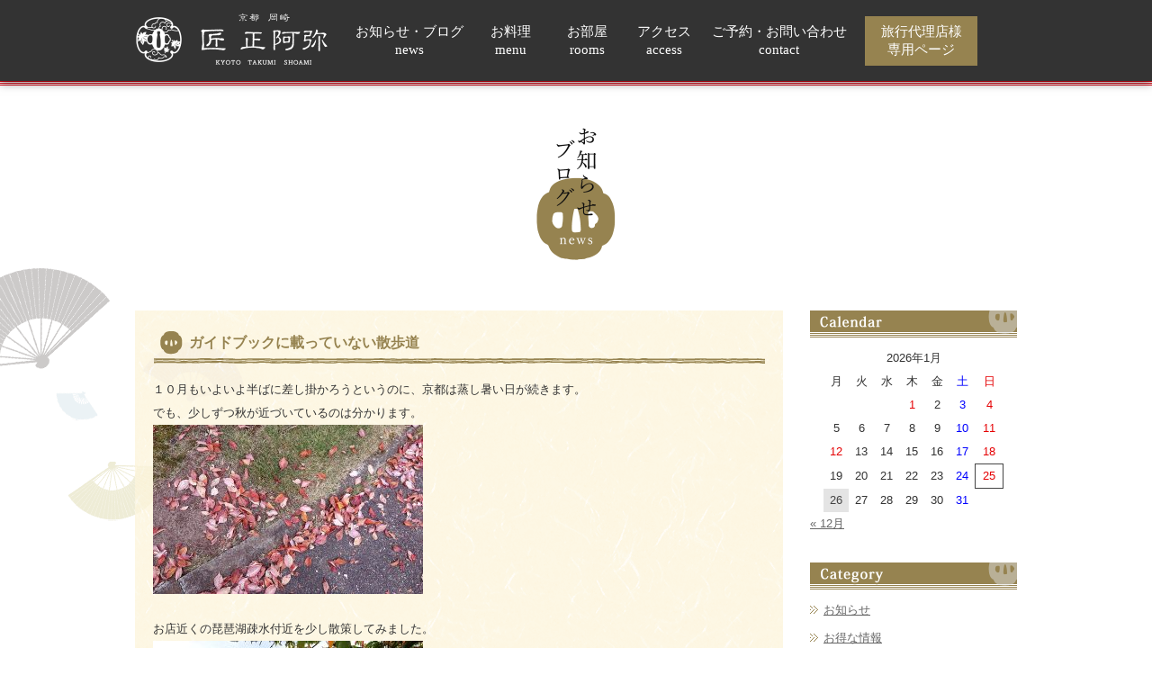

--- FILE ---
content_type: text/html; charset=UTF-8
request_url: https://shoami.jp/news/606
body_size: 21865
content:
<!DOCTYPE html PUBLIC "-//W3C//DTD XHTML 1.0 Transitional//EN" "http://www.w3.org/TR/xhtml1/DTD/xhtml1-transitional.dtd">
<html xmlns="http://www.w3.org/1999/xhtml">
<head>
<meta http-equiv="X-UA-Compatible" content="IE=edge">
<meta http-equiv="Content-Type" content="text/html; charset=utf-8" />
<link rel="shortcut icon" href="https://shoami.jp/wordpress/wp-content/themes/shoami2021/images/common/favicon.ico" />
<link rel="apple-touch-icon" href="https://shoami.jp/wordpress/wp-content/themes/shoami2021/images/common/favicon_w.png"/>
<link rel="apple-touch-icon-precomposed" href="https://shoami.jp/wordpress/wp-content/themes/shoami2021/images/common/favicon_w.png" />

<!-- link -->
<link href="https://shoami.jp/wordpress/wp-content/themes/shoami2021/css/import.css" rel="stylesheet" type="text/css" />
<!--<link href='http://fonts.googleapis.com/css?family=News+Cycle' rel='stylesheet' type='text/css'>-->

<!-- HTML5 shim and Respond.js for IE8 support of HTML5 elements and media queries -->
<!-- WARNING: Respond.js doesn't work if you view the page via file:// -->
<!--[if lt IE 9]>
<script src="https://oss.maxcdn.com/html5shiv/3.7.2/html5shiv.min.js"></script>
<script src="https://oss.maxcdn.com/respond/1.4.2/respond.min.js"></script>
<![endif]-->

<!-- jQuery -->
<script type="text/javascript" src="https://shoami.jp/wordpress/wp-content/themes/shoami2021/js/jquery-1.9.1.js"></script>
<script type="text/javascript" src="https://shoami.jp/wordpress/wp-content/themes/shoami2021/js/myscript.js"></script>
<script type="text/javascript">
$(function(){
	$('a[href^=#]').click(function(){
		var speed = 500;
		var href= $(this).attr("href");
		var target = $(href == "#" || href == "" ? 'html' : href);
		var position = target.offset().top;
		$("html, body").animate({scrollTop:position}, speed, "swing");
		return false;
	});
});
</script>
<script type="text/javascript">
$(document).ready(function(){
 
    $("#page-top").hide();
 
    $(window).on("scroll", function() {
 
        if ($(this).scrollTop() > 100) {
         $('#page-top').slideDown("fast");
        } else {
            $('#page-top').slideUp("fast");
        }
       
        scrollHeight = $(document).height(); 
        scrollPosition = $(window).height() + $(window).scrollTop(); 
        footHeight = $("#footer").innerHeight();
                 
        if ( scrollHeight - scrollPosition  <= footHeight ) {
            $("#page-top").css({
                "position":"absolute",
                "bottom": footHeight
            });
        } else {
            $("#page-top").css({
                "position":"fixed",
                "bottom": "0px"
            });
        }
    });
 
    $('#page-top a').click(function () {
        $('body,html').animate({
        scrollTop: 0
        }, 500);
        return false;
     });
});
</script>
<script src="https://kit.fontawesome.com/635d9c4790.js" crossorigin="anonymous"></script>


<!-- GoogleAnalytics -->
<script async src="https://www.googletagmanager.com/gtag/js?id=UA-69907630-1"></script>
<script>
  window.dataLayer = window.dataLayer || [];
  function gtag(){dataLayer.push(arguments);}
  gtag('js', new Date());

  gtag('config', 'UA-69907630-1');
</script>

<title>ガイドブックに載っていない散歩道 ｜ 匠 正阿弥</title>
<meta name='robots' content='max-image-preview:large' />
<meta name="description" content="ガイドブックに載っていない散歩道 | ここに投稿のディスクリプション">
<meta property="og:description" content="ガイドブックに載っていない散歩道 | ここに投稿のディスクリプション">
<meta property="og:type" content="website">
<meta property="og:image" content="https://sample.com/og_img.png">
<meta property="og:url" content="https://shoami.jp/news/606">
<meta property="og:site_name" content="匠 正阿弥">
<link rel='stylesheet' id='wp-block-library-css'  href='https://shoami.jp/wordpress/wp-includes/css/dist/block-library/style.min.css?ver=5.8.12' type='text/css' media='all' />
<link rel="canonical" href="https://shoami.jp/news/606" />
<link rel="stylesheet" href="https://shoami.jp/wordpress/wp-content/plugins/realtime-calendar/calendar.css" type="text/css" media="screen" />
<script type="text/javascript" src="https://shoami.jp/wordpress/wp-content/plugins/realtime-calendar/dayChecker.js"></script>
<script type="text/javascript" src="https://shoami.jp/wordpress/wp-content/plugins/realtime-calendar/util.js"></script>
	
<script type='text/javascript'>
piAId = '1000291';
piCId = '';
piHostname = 'to.shoami.jp';

(function() {
	function async_load(){
		var s = document.createElement('script'); s.type = 'text/javascript';
		s.src = ('https:' == document.location.protocol ? 'https://' : 'http://') + piHostname + '/pd.js';
		var c = document.getElementsByTagName('script')[0]; c.parentNode.insertBefore(s, c);
	}
	if(window.attachEvent) { window.attachEvent('onload', async_load); }
	else { window.addEventListener('load', async_load, false); }
})();
</script>

</head>
<body id="top">
<div class="wrapper">

<section id="header">
<div class="header_inner clearfix">

<div class="logo">
<a href="https://shoami.jp/"><img src="https://shoami.jp/wordpress/wp-content/themes/shoami2021/images/common/logo.png" width="215" alt="匠 正阿弥" /></a>
</div>
<div class="gnavi">
<ul class="clearfix">
<li class="alt2"><a href="https://shoami.jp/#news">お知らせ・ブログ<span>news</span></a></li>
<li><a href="https://shoami.jp/#menu">お料理<span>menu</span></a></li>
<li><a href="https://shoami.jp/#rooms">お部屋<span>rooms</span></a></li>
<li><a href="https://shoami.jp/#access">アクセス<span>access</span></a></li>
<li class="alt"><a href="https://shoami.jp/contact">ご予約・お問い合わせ<span>contact</span></a></li>
<li class="alt3"><a href="https://shoami.jp/group">旅行代理店様<span>専用ページ</span></a></li>
</ul>
</div>

</div>
</section><!-- #header -->
<section id="news_page"><!-- #news_page" -->
<h2 class="news_title"><img src="https://shoami.jp/wordpress/wp-content/themes/shoami2021/images/news/news.gif" width="100" alt="お知らせ" /></h2>

<div class="news_bg wow fadeIn animated" data-wow-delay="0.5s" style="visibility: visible;-webkit-animation-delay: 0.5s; -moz-animation-delay: 0.5s; animation-delay: 0.5s;">
<div class="news_content clearfix">

<div class="news_bg3 wow fadeInUp animated" data-wow-delay="0.7s" style="visibility: visible;-webkit-animation-delay: 0.7s; -moz-animation-delay: 0.7s; animation-delay: 0.7s;">
<div class="news_page_inner">
	<div class="news_detail clearfix">
		<h3>ガイドブックに載っていない散歩道</h3>
		<div class="news_detail_text">
		<p>１０月もいよいよ半ばに差し掛かろうというのに、京都は蒸し暑い日が続きます。</p>
<p>でも、少しずつ秋が近づいているのは分かります。</p>
<p><a href="https://shoami.jp/wordpress/wp-content/uploads/2021/10/2111c29f283241dfb618c3ff0685e6ee.jpg"><img loading="lazy" class="alignnone size-medium wp-image-615" src="https://shoami.jp/wordpress/wp-content/uploads/2021/10/2111c29f283241dfb618c3ff0685e6ee-300x188.jpg" alt="" width="300" height="188" srcset="https://shoami.jp/wordpress/wp-content/uploads/2021/10/2111c29f283241dfb618c3ff0685e6ee-300x188.jpg 300w, https://shoami.jp/wordpress/wp-content/uploads/2021/10/2111c29f283241dfb618c3ff0685e6ee-1024x640.jpg 1024w, https://shoami.jp/wordpress/wp-content/uploads/2021/10/2111c29f283241dfb618c3ff0685e6ee-768x480.jpg 768w, https://shoami.jp/wordpress/wp-content/uploads/2021/10/2111c29f283241dfb618c3ff0685e6ee-1536x960.jpg 1536w, https://shoami.jp/wordpress/wp-content/uploads/2021/10/2111c29f283241dfb618c3ff0685e6ee.jpg 1600w" sizes="(max-width: 300px) 100vw, 300px" /></a></p>
<p>&nbsp;</p>
<p>お店近くの琵琶湖疎水付近を少し散策してみました。</p>
<p><a href="https://shoami.jp/wordpress/wp-content/uploads/2021/10/68a7e30e9e432aaf4cbdf5c90c563920.jpg"><img loading="lazy" class="alignnone size-medium wp-image-616" src="https://shoami.jp/wordpress/wp-content/uploads/2021/10/68a7e30e9e432aaf4cbdf5c90c563920-300x188.jpg" alt="" width="300" height="188" srcset="https://shoami.jp/wordpress/wp-content/uploads/2021/10/68a7e30e9e432aaf4cbdf5c90c563920-300x188.jpg 300w, https://shoami.jp/wordpress/wp-content/uploads/2021/10/68a7e30e9e432aaf4cbdf5c90c563920-1024x640.jpg 1024w, https://shoami.jp/wordpress/wp-content/uploads/2021/10/68a7e30e9e432aaf4cbdf5c90c563920-768x480.jpg 768w, https://shoami.jp/wordpress/wp-content/uploads/2021/10/68a7e30e9e432aaf4cbdf5c90c563920-1536x960.jpg 1536w, https://shoami.jp/wordpress/wp-content/uploads/2021/10/68a7e30e9e432aaf4cbdf5c90c563920.jpg 1600w" sizes="(max-width: 300px) 100vw, 300px" /></a></p>
<p>&nbsp;</p>
<p>こちらは夷川水力発電所</p>
<p><a href="https://shoami.jp/wordpress/wp-content/uploads/2021/10/43c80478f9f9decb21455087d0f1f68d.jpg"><img loading="lazy" class="alignnone size-medium wp-image-617" src="https://shoami.jp/wordpress/wp-content/uploads/2021/10/43c80478f9f9decb21455087d0f1f68d-300x188.jpg" alt="" width="300" height="188" srcset="https://shoami.jp/wordpress/wp-content/uploads/2021/10/43c80478f9f9decb21455087d0f1f68d-300x188.jpg 300w, https://shoami.jp/wordpress/wp-content/uploads/2021/10/43c80478f9f9decb21455087d0f1f68d-1024x640.jpg 1024w, https://shoami.jp/wordpress/wp-content/uploads/2021/10/43c80478f9f9decb21455087d0f1f68d-768x480.jpg 768w, https://shoami.jp/wordpress/wp-content/uploads/2021/10/43c80478f9f9decb21455087d0f1f68d-1536x960.jpg 1536w, https://shoami.jp/wordpress/wp-content/uploads/2021/10/43c80478f9f9decb21455087d0f1f68d.jpg 1600w" sizes="(max-width: 300px) 100vw, 300px" /></a></p>
<p>あの西郷さん(西郷隆盛)の長男、西郷菊次郎(第2代京都市長)が都市百年の礎を築く重要事業のひとつとして琵琶湖第二疎水を完成。この夷川水力発電所はその事業の一環として竣工されたもの。１９１４年から今に至るまで現役の発電所として京都の町を潤しています。</p>
<p><a href="https://shoami.jp/wordpress/wp-content/uploads/2021/10/1d7d009dbb02f01d2e32021483fad888.jpg"><img loading="lazy" class="alignnone size-medium wp-image-618" src="https://shoami.jp/wordpress/wp-content/uploads/2021/10/1d7d009dbb02f01d2e32021483fad888-300x188.jpg" alt="" width="300" height="188" srcset="https://shoami.jp/wordpress/wp-content/uploads/2021/10/1d7d009dbb02f01d2e32021483fad888-300x188.jpg 300w, https://shoami.jp/wordpress/wp-content/uploads/2021/10/1d7d009dbb02f01d2e32021483fad888-1024x640.jpg 1024w, https://shoami.jp/wordpress/wp-content/uploads/2021/10/1d7d009dbb02f01d2e32021483fad888-768x480.jpg 768w, https://shoami.jp/wordpress/wp-content/uploads/2021/10/1d7d009dbb02f01d2e32021483fad888-1536x960.jpg 1536w, https://shoami.jp/wordpress/wp-content/uploads/2021/10/1d7d009dbb02f01d2e32021483fad888.jpg 1600w" sizes="(max-width: 300px) 100vw, 300px" /></a></p>
<p>天皇さんが東京に移られてからの明治以降の京都は一時期すっかり元気を無くしてしまいましたが、このような疎水事業で琵琶湖から水を引き、電力を普及させたおかげで西陣織や伸銅事業などが発展し、今の京都があります。</p>
<p>こちらは疎水分線扇ダムからの分水路の水が流れてくるトンネル。</p>
<p><a href="https://shoami.jp/wordpress/wp-content/uploads/2021/10/a0899d7704937b785bb135598507652a-scaled.jpg"><img loading="lazy" class="alignnone size-medium wp-image-619" src="https://shoami.jp/wordpress/wp-content/uploads/2021/10/a0899d7704937b785bb135598507652a-300x300.jpg" alt="" width="300" height="300" srcset="https://shoami.jp/wordpress/wp-content/uploads/2021/10/a0899d7704937b785bb135598507652a-300x300.jpg 300w, https://shoami.jp/wordpress/wp-content/uploads/2021/10/a0899d7704937b785bb135598507652a-1024x1024.jpg 1024w, https://shoami.jp/wordpress/wp-content/uploads/2021/10/a0899d7704937b785bb135598507652a-150x150.jpg 150w, https://shoami.jp/wordpress/wp-content/uploads/2021/10/a0899d7704937b785bb135598507652a-768x768.jpg 768w, https://shoami.jp/wordpress/wp-content/uploads/2021/10/a0899d7704937b785bb135598507652a-1536x1536.jpg 1536w, https://shoami.jp/wordpress/wp-content/uploads/2021/10/a0899d7704937b785bb135598507652a-2048x2048.jpg 2048w" sizes="(max-width: 300px) 100vw, 300px" /></a></p>
<p>夢之年百楽という北垣国道知事の落款が残されています。<br />
百年の夢を楽しむ、という意味。<br />
なんという壮大なロマンなのでしょうか！<br />
百年の夢を琵琶湖疎水に託す。<br />
そして百年以上経った今もこうして、京都の町を、現役で潤している疎水。</p>
<p>当店 匠 正阿弥のエリアである岡崎地域は今や新しい文化や芸術発展の地として知られていますが、この疎水の貢献度が高いと思います。<br />
水が潤う地域は文明や科学が進化を遂げるわけですから！</p>
<p>当時、ご尽力された北垣国道知事や、田辺朔郎技師には頭が下がります。</p>
<p><a href="https://shoami.jp/wordpress/wp-content/uploads/2021/10/8a9642d981ff63a9953343c2c2a6eab6.jpg"><img loading="lazy" class="alignnone size-medium wp-image-621" src="https://shoami.jp/wordpress/wp-content/uploads/2021/10/8a9642d981ff63a9953343c2c2a6eab6-300x300.jpg" alt="" width="300" height="300" srcset="https://shoami.jp/wordpress/wp-content/uploads/2021/10/8a9642d981ff63a9953343c2c2a6eab6-300x300.jpg 300w, https://shoami.jp/wordpress/wp-content/uploads/2021/10/8a9642d981ff63a9953343c2c2a6eab6-150x150.jpg 150w, https://shoami.jp/wordpress/wp-content/uploads/2021/10/8a9642d981ff63a9953343c2c2a6eab6-768x768.jpg 768w, https://shoami.jp/wordpress/wp-content/uploads/2021/10/8a9642d981ff63a9953343c2c2a6eab6.jpg 1024w" sizes="(max-width: 300px) 100vw, 300px" /></a></p>
<p>是非、当店匠正阿弥にお食事にいらした際にはガイドブックには載っていない、琵琶湖第二疎水の隠れ散歩道をお楽しみください！</p>
<p>人混みとは無縁の、密にならない静かな散歩道。</p>
<p>匠 正阿弥では旬の秋らしいお料理で、みなさまのお越しをお待ちしております。</p>
<p>&nbsp;</p>
<p><a href="https://shoami.jp/wordpress/wp-content/uploads/2021/10/1d607e7ab4ea9f18e0fb6baa6636da01.jpg"><img loading="lazy" class="alignnone size-medium wp-image-622" src="https://shoami.jp/wordpress/wp-content/uploads/2021/10/1d607e7ab4ea9f18e0fb6baa6636da01-300x188.jpg" alt="" width="300" height="188" srcset="https://shoami.jp/wordpress/wp-content/uploads/2021/10/1d607e7ab4ea9f18e0fb6baa6636da01-300x188.jpg 300w, https://shoami.jp/wordpress/wp-content/uploads/2021/10/1d607e7ab4ea9f18e0fb6baa6636da01-1024x640.jpg 1024w, https://shoami.jp/wordpress/wp-content/uploads/2021/10/1d607e7ab4ea9f18e0fb6baa6636da01-768x480.jpg 768w, https://shoami.jp/wordpress/wp-content/uploads/2021/10/1d607e7ab4ea9f18e0fb6baa6636da01-1536x960.jpg 1536w, https://shoami.jp/wordpress/wp-content/uploads/2021/10/1d607e7ab4ea9f18e0fb6baa6636da01.jpg 1600w" sizes="(max-width: 300px) 100vw, 300px" /></a></p>
<p>&nbsp;</p>
<p>匠 正阿弥<span style="color: #ff0000;"><strong><a style="color: #ff0000;" href="https://www.instagram.com/takumishoami/">公式インスタグラム</a></strong></span>では、季節のお料理や匠の試作などをご紹介しております。</p>
<p><span style="color: #ff0000;">@takumishoami</span>でご検索いただき、「いいね」や「フォロー」をしていただけると嬉しいです。</p>
<p>今時期は夏の疲れも出やすいですので美味しいものを食べて元気になりましょう！</p>
		</div><!-- /.news_detail_text -->
	</div><!-- /.news_detail -->
	<p align="right" class="post_date">2021年10月12日（火曜日）9時28分</p>
	<ul id="pager" class="clearfix">        
		<li><a href="https://shoami.jp/news/595" rel="prev"><span class="meta-nav">&laquo;</span>&nbsp;prev</a></li>
		<li><a href="https://shoami.jp/news/630" rel="next">next&nbsp;<span class="meta-nav">&raquo;</span></a></li>
	</ul>
</div><!-- /.news_page_inner -->
</div><!-- /.news_bg3 -->

<div id="news_sub">
<div id="calendar">
<h4><img src="https://shoami.jp/wordpress/wp-content/themes/shoami2021/images/news/news_side01.gif" width="230" height="30" alt="Calendar"></h4>
<table id="wp-calendar" class="wp-calendar-table">
	<caption>2026年1月</caption>
	<thead>
	<tr>
		<th scope="col" title="月曜日">月</th>
		<th scope="col" title="火曜日">火</th>
		<th scope="col" title="水曜日">水</th>
		<th scope="col" title="木曜日">木</th>
		<th scope="col" title="金曜日">金</th>
		<th scope="col" title="土曜日">土</th>
		<th scope="col" title="日曜日">日</th>
	</tr>
	</thead>
	<tbody>
	<tr>
		<td colspan="3" class="pad">&nbsp;</td><td>1</td><td>2</td><td>3</td><td>4</td>
	</tr>
	<tr>
		<td>5</td><td>6</td><td>7</td><td>8</td><td>9</td><td>10</td><td>11</td>
	</tr>
	<tr>
		<td>12</td><td>13</td><td>14</td><td>15</td><td>16</td><td>17</td><td>18</td>
	</tr>
	<tr>
		<td>19</td><td>20</td><td>21</td><td>22</td><td>23</td><td>24</td><td>25</td>
	</tr>
	<tr>
		<td id="today">26</td><td>27</td><td>28</td><td>29</td><td>30</td><td>31</td>
		<td class="pad" colspan="1">&nbsp;</td>
	</tr>
	</tbody>
	</table><nav aria-label="前と次の月" class="wp-calendar-nav">
		<span class="wp-calendar-nav-prev"><a href="https://shoami.jp/news/date/2023/12">&laquo; 12月</a></span>
		<span class="pad">&nbsp;</span>
		<span class="wp-calendar-nav-next">&nbsp;</span>
	</nav></div><!-- /#calendar -->

<div id="category">
<h4><img src="https://shoami.jp/wordpress/wp-content/themes/shoami2021/images/news/news_side02.gif" width="230" height="30" alt="Category"></h4>
<ul>
	<li class="cat-item cat-item-1"><a href="https://shoami.jp/news/category/%e3%81%8a%e7%9f%a5%e3%82%89%e3%81%9b">お知らせ</a>
</li>
	<li class="cat-item cat-item-2"><a href="https://shoami.jp/news/category/%e3%81%8a%e5%be%97%e3%81%aa%e6%83%85%e5%a0%b1">お得な情報</a>
</li>
	<li class="cat-item cat-item-3"><a href="https://shoami.jp/news/category/%e3%82%a2%e3%82%af%e3%82%bb%e3%82%b9">アクセス</a>
</li>
	<li class="cat-item cat-item-18"><a href="https://shoami.jp/news/category/%e6%96%b0%e7%9d%80">新着</a>
</li>
	<li class="cat-item cat-item-19"><a href="https://shoami.jp/news/category/blog">ブログ</a>
</li>
	<li class="cat-item cat-item-42"><a href="https://shoami.jp/news/category/%e8%a6%b3%e5%85%89">観光</a>
</li>
</ul>
</div><!-- /#category -->

<div id="archive">
<h4><img src="https://shoami.jp/wordpress/wp-content/themes/shoami2021/images/news/news_side03.gif" width="230" height="30" alt="Archive"></h4>
<ul>
	<li><a href='https://shoami.jp/news/date/2023'>2023年</a></li>
	<li><a href='https://shoami.jp/news/date/2022'>2022年</a></li>
	<li><a href='https://shoami.jp/news/date/2021'>2021年</a></li>
	<li><a href='https://shoami.jp/news/date/2020'>2020年</a></li>
	<li><a href='https://shoami.jp/news/date/2019'>2019年</a></li>
	<li><a href='https://shoami.jp/news/date/2018'>2018年</a></li>
	<li><a href='https://shoami.jp/news/date/2017'>2017年</a></li>
	<li><a href='https://shoami.jp/news/date/2016'>2016年</a></li>
	<li><a href='https://shoami.jp/news/date/2015'>2015年</a></li>
</ul>
</div><!-- /#archive -->

</div><!-- /.news_sub -->

</div><!-- /.news_content -->
</div><!-- /.news_bg -->

</section><!-- /#news_page -->
<section id="footer">
<p id="page-top"><a href="#top">PAGE TOP</a></p>
<div class="footer_inner clearfix">
<div class="f_left">
<p class="f_left_img"><a class="telhref" title="電話番号" onclick="ga('send', 'event', 'Link', 'Click', 'TEL', {'nonInteraction': 1});" href="tel:075-761-0133"><img src="https://shoami.jp/wordpress/wp-content/themes/shoami2021/images/common/f_tel.png" width="250" alt="ご予約・お問い合わせ　TEL：075-761-0133" /></a></p>
<p class="f_left_text">お受付時間 月曜～金曜 11時～16時</p></div>
<!--<div class="f_center"><a href="index.html"><img src="images/common/f_logo.png" width="215" alt="旬菜・京料理 正阿弥" /></a></div>-->
<div class="f_right">
<ul class="clearfix">
<!--<li><a href="https://shoami.jp/release"><i class="fas fa-file"></i>プレスリリース</a></li>-->
<li><a href="https://www.instagram.com/takumishoami/" class="finsta" target="_blank"><i class="fas fa fa-instagram"></i>Instagram</a></li>
<li><a href="https://shoami.jp/contact"><img src="https://shoami.jp/wordpress/wp-content/themes/shoami2021/images/common/f_mail.png" width="135" alt="お問い合わせ" /></a></li>
<li><a href="https://shoami.jp/privacy"><img src="https://shoami.jp/wordpress/wp-content/themes/shoami2021/images/common/f_policy.png" width="135" alt="プライバシーポリシー" /></a></li>
</ul>
<p class="f_name">匠 正阿弥</p>
<p>〒606-8323<br />京都府京都市左京区聖護院円頓美町17　京都ハンディクラフトセンター東館5・6階</p></div>
</div>

<address><img src="https://shoami.jp/wordpress/wp-content/themes/shoami2021/images/common/address.png" width="300" alt="(C) SHOAMI. All Rights Reserved." /></address>
</section><!-- #footer -->

</div><!-- .wrapper -->
<script type="text/javascript">
setWeekColor();
setCurrentDate();
setWeekendAndHoliday('$current_year', '$current_month');
</script>
<script type='text/javascript' src='https://shoami.jp/wordpress/wp-includes/js/wp-embed.min.js?ver=5.8.12' id='wp-embed-js'></script>
</body>


<script src="https://shoami.jp/wordpress/wp-content/themes/shoami2021/js/wow.min.js"></script>
<script>
new WOW().init();
</script>
<!-- TEL -->
<script>
$(function(){
    var ua = navigator.userAgent;
    if(ua.indexOf('iPhone') < 0 && ua.indexOf('Android') < 0){
        $('.telhref img').each(function(){
            $(this).unwrap();
        });
    }
});
</script>


</html>


--- FILE ---
content_type: text/css
request_url: https://shoami.jp/wordpress/wp-content/themes/shoami2021/css/import.css
body_size: 102
content:
@charset "utf-8";
/* CSS Document */

@import url("reset.css");
@import url("animate.css");
@import url("style.css");
@import url("news.css");
@import url("contact.css");



--- FILE ---
content_type: text/css
request_url: https://shoami.jp/wordpress/wp-content/plugins/realtime-calendar/calendar.css
body_size: 682
content:
#wp-calendar td#today {
    display: block;
    text-align: center;
    color: #444444;
    /*border: 1px solid #444444;*/
}
#wp-calendar th.holiday,
#wp-calendar td.holiday,
#wp-calendar td.holiday a:link {
    color: #e50003;
}
#wp-calendar th.saturday,
#wp-calendar td.saturday,
#wp-calendar td.saturday a:link {
    color: #0000ff;
}
#wp-calendar td.tholiday {
    display: block;
    border: 1px solid #444444;
    color: #e50003;
}
#wp-calendar td.tholiday a:link {
    color: #e50003;
}
#wp-calendar td.tsaturday {
    display: block;
    border: 1px solid #444444;
    color: #0000ff;
}
#wp-calendar td.tsaturday a:link {
    color: #0000ff;
}
#wp-calendar td#today.tholiday {
    color: #e50003;
}
#wp-calendar td#today.tsaturday {
    color: #0000ff;
}

--- FILE ---
content_type: text/css
request_url: https://shoami.jp/wordpress/wp-content/themes/shoami2021/css/style.css
body_size: 43545
content:
/* ----- movie----- */

main {
    position: relative;
    background: url(../images/common/line_01.png) repeat-x;
    background-position: top left;
    padding-top: 80px;
    margin-top: -80px;
}

.mov {
    overflow: hidden;
    position: relative;
    opacity: 1;
    filter: blur(0px);
    transition: 0s ease-in;
    width: 100%;
    /* height: 960px; */
    padding-top: 65.7%;
}

.mov:after {
    content: "";
    width: 100%;
    height: 85px;
    background: white;
    position: absolute;
    bottom: -5px;
    display: block;
}
.loaded .mov{
	opacity: 1;
	filter: blur(0px);
}

a.arrow {
    position: absolute;
    z-index: 2;
    bottom: 20px;
}

.fitMovie {
    position: absolute;
    /* top: -120px; */
    width: 140%;
    height: 140%;
    left: 50%;
    top: 47%;
    -webkit-transform: translate(-50%, -50%);
    transform: translate(-50%, -50%);
}

.mov_centered {
    left: 50%;
    position: absolute;
    top: 50%;
    z-index: 2;
    width: 100%;
}
.mov_ovl {
    width: 100%;
    height: 100vh;
    position: absolute;
    display: block;
    opacity: 0.4;
    z-index: 1;
    top: 0;
    left: 0;
	background-color: black;
    /* background: url(../img/top/pat_ovl.png) repeat; */
}
.mov_contents{
	text-align: center;
	transform: translate(-50%,-50%);
}
.mov span.txt {
    color: white;
    font-family: "bebas neue";
    font-weight: lighter;
    display: block;
    margin-top: 35px;
    font-size: 40px;
    line-height: 1;
}
.mov img {
    width: 251px;
    height: auto;
    margin-top: 15px;
}
.mov_text {
    color: #fff;
    font-size: 1.1em;
    font-weight: lighter;
}

i.material-icons{
	display: block;
}

.loaded .mov i.material-icons{
	opacity: 1;
	-webkit-animation: arrow 0.8s cubic-bezier(0.215, 0.61, 0.355, 1) 0s infinite alternate;
	animation: arrow 0.8s cubic-bezier(0.215, 0.61, 0.355, 1) 0s infinite alternate;
}
@charset "utf-8";
/* CSS Document */

html {
	-webkit-text-size-adjust: 100%; /* 2 */
	-ms-text-size-adjust: 100%; /* 2 */
}

body {
	font-family:"ヒラギノ角ゴ Pro W3",メイリオ,Osaka,Arial,Verdana,"ＭＳ Ｐゴシック",sans-serif;
	font-size: 13px;
	line-height:2;
	color:#333;
	position: relative;
	width: 100%;
	min-width:1000px;
	height:auto;
	background-color:#fff !important;
}
.wrapper {
	width:100%;
	min-width:1000px;
	height:auto;
	margin:0;
	padding:0;
}

.sp { display:inherit; }
@media only screen and (max-device-width:700px) {
	.sp { display:none; }
}
.no_sp { display:none; }
@media only screen and (max-device-width:700px) {
	.no_sp { display:inherit; }
}

.container {
	width:940px;
	padding-right: 15px;
	padding-left: 15px;
	margin-right: auto;
	margin-left: auto;
}

/* clearfix */
.clearfix {
	clear:both;
	display:block;
	overflow:hidden;
	_zoom: 1; /*IE6バグ対策*/
}

.bold {font-weight:bold;}

a {
    color: #968350;/* #35a6df */
	text-decoration: underline;
}
a:hover {
	text-decoration: none;
}
a img {
	text-decoration:none;
}

.contact_link {
	width:300px;
	height:auto;
	margin:30px auto;
	padding:0;
}
.contact_link a {
	width:300px;
	height:auto;
	text-decoration:none;
}
.contact_link a:hover img {
	opacity: 0.6;
	filter: alpha(opacity=60);
	-ms-filter: "alpha(opacity=60)";
	-webkit-transition: opacity .2s ease-in-out;
    -moz-transition: opacity .2s ease-in-out;
}

/***-- pagetop --***/
#page-top {
	position: fixed;
	padding-bottom:30px;
	bottom: 0;
	right: 40px;
	font-size: 77%;
	z-index:1000;
}
#page-top a {
	text-decoration: none;
	color: #fff;
	width: 84px;
	height:55px;
	padding: 0;
	text-align: center;
	display: block;
	/*border-radius: 40px;*/
	background-image: url(../images/common/pagetop.png);
	background-repeat: no-repeat;
	text-indent: -999999px;
	background-size:84px 55px;
}
@media screen and (-webkit-min-device-pixel-ratio:2),
                  (min-resolution: 2dppx){
  #page-top a {
    background-image: url(../images/common/pagetop2.png);
	background-repeat: no-repeat;
	text-indent: -999999px;
	background-size:84px 55px;
  }
}
#page-top a:hover {
	text-decoration: none;
	opacity: 0.8;
	filter: alpha(opacity=80);
	-ms-filter: "alpha(opacity=80)";
}
#page-top a img {
	margin-top: -12px;
}

/* =======================================
	HEADER
======================================= */

#header {
	width:100%;
	height:90px;
	margin:0;
	padding:0;
	position:fixed;
	background: rgba(0,0,0,0.8);
    box-shadow: 0px 2px 10px rgba(0,0,0,.5);
	z-index:1000;
}
.header_inner {
	width:980px;
	height:90px;
	margin:0 auto;
	padding: 0 10px;
	z-index:1000;
}
.logo {
    width: 215px;
    height: 70px;
    margin: 0;
    padding: 8px 0 8px 0;
    float: left;
}
.gnavi {
    width: 765px;
    height: auto;
    margin: 0;
    padding: 18px 0px 0px 0px;
    float: right;
}
.gnavi ul {
    width: 765px;
    height: auto;
    margin: 0;
    padding: 0 10px 0 0;
    display: flex;
}

.gnavi ul li {
    width: 65px;
    display: flex;
    justify-content: center;
    align-items: center;
	margin-left: 10px;
	margin-right: 10px;
}

.gnavi ul li.alt img{
	width: 150px;
}

.gnavi ul li, .gnavi ul li a {
    position: relative;
    font-family: "游明朝";
    color: white;
    text-decoration: none;
    text-align: center;
}

.gnavi ul li a {
    display: flex;
    flex-direction: column;
    line-height: 1;
    font-size: 15px;
	transition: .3s;
	font-weight: lighter;
}

.gnavi ul li.alt3 {
    width: 105px;
    background-color: #968350;
    padding: 10px;
	transition: .3s;
}

.gnavi ul li.alt3:hover{
	opacity: 0.7;
}

.gnavi ul li.alt3 a:hover{
	color: white;
}

.gnavi ul li a:hover{
	color: #b9a97e;
}

.gnavi ul li a span{
	display: block;
	text-align: center;
	margin-top: 5px;
}

.gnavi ul li, .gnavi ul li a img{

}

.gnavi ul li.alt {
    width: 151px;
}


.gnavi ul li.alt2 {
    width: 120px;
	margin-left: 30px;

}

.gnavi ul li img,
.gnavi ul li a img,
.gnavi ul li a:hover img {
	width:100%;
}

.gnavi ul li.alt a:hover img{
	width: 150px;
}

/* =======================================
	MAIN_IMG
======================================= */
#main_img {
	width:100%;
	min-width:1000px;
	height:auto;
	min-height:100px;
	margin:0;
	padding:0 0 9px 0;
	background: url(../images/common/line_01.png) bottom left repeat-x;
}
/* .viewer
------------------------- */
.viewer {
	margin: 0 auto;
	width: 100%;
	position: relative;
	overflow: hidden;
}
.viewer ul {
	width: 100%;
	overflow: hidden;
	position: relative;
}
.viewer ul li {
	top: 0;
	left: 0;
	width: 100%;
	position: absolute;
}
.viewer ul li img {
	width: 100%;
}

/* sideNavi
------------------------- 
.viewer .btnPrev,
.viewer .btnNext {
	margin-top: -25px;
	top: 50%;
	width: 50px;
	height: 50px;
	position: absolute;
	z-index: 101;
}
.viewer .btnPrev {
	left: 10px;
	background: none;
}
.viewer .btnNext {
	right: 10px;
	background: none;
}*/


/* =======================================
	ClearFixElements
======================================= 
.viewer ul:after {
	content: ".";
	height: 0;
	clear: both;
	display: block;
	visibility: hidden;
}

.viewer ul {
	display: inline-block;
	overflow: hidden;
}*/

/* =======================================
	ABOUT
======================================= */

h1 {
    width: 800px;
    height: auto;
    margin: 0px auto 20px auto;
    padding: 0 100px;
    text-align: center;
}
.about {
	width:950px;
	height:auto;
	margin: 0 auto;
	padding:15px 25px;
	text-align: center;
}
.about2 {
	width:950px;
	height:auto;
	text-align: left;
	max-width: 600px;
	line-height: 2.4;
	padding: 0;
	font-weight: bold;
	margin: 0 auto;
}
@media only screen and (max-device-width:700px) {
	.about { text-align: left; }
	.about2 { max-width: none; padding:0 25px;}
}

/* =======================================
	BENTO
======================================= */

h2.bento_title {
	width:100%;
	height:auto;
	margin:0 auto;
	padding:0;
	text-align:center;
}

h2.bento_title img {
	margin-top: 70px;
	width: 100%;
	height: auto;
	max-width: 87px;
}

.bento_content {
    width: 980px;
    height: auto;
    margin: 0 auto;
    padding: 0;
}

.bento_content ul{
	display: flex;
	flex-wrap: wrap;
	margin-top: 20px;
}

.bento_content p{
	margin-top: 50px;
}

.bento_content li {
    position: relative;
    width: 48%;
    margin-right: 4%;
    display: flex;
    flex-direction: column;
    margin-top: 30px;
}

.bento_content li img{
    width: 100%;
    height: auto;
}

.bento_content li:nth-child(2n){
	margin-right: 0px;
}

.bento_content li span {
    text-align: center;
    position: relative;
    z-index: 1;
	transition: .3s;
	font-family: YuMincho, "Yu Mincho", "Hiragino Mincho ProN", "serif";
	font-size: 16px;
	font-weight: bold;
    margin-top: 10px;
}

.bento_content li.active span {
    opacity: 1;
}

.bento_content .contact {
    display: flex;
    justify-content: center;
    align-items: center;
	margin-top: 50px;
}

.bento_content .contact p{
	width: 50%;
	margin: 0px;
	margin-right: 30px;
}

.bento_content .contact a {
    width: 50%;
    color: white;
    background-color: #968350;
    text-decoration: none;
    border-radius: 7px;
    text-align: center;
    padding: 20px 0px;
    font-family: YuMincho, "Yu Mincho", "Hiragino Mincho ProN", "serif";
    font-size: 18px;
	opacity: 1;
	transition: .3s;
}

.bento_content .contact a:hover{
	opacity: 0.7;
}

.fa, .fas {
    font-weight: 900;
    margin-left: 10px;
}

.bento_content h3 {
    font-size: 18px;
    display: flex;
    flex-direction: column;
    text-align: center;
    margin-top: 100px;
	font-family: YuMincho, "Yu Mincho", "Hiragino Mincho ProN", "serif";
}

.fa-instagram:before {
    content: "\f16d";
    font-size: 35px;
    color: #000;
    display: block;
    margin-top: 10px;
}

.instagram{
	margin-top: 30px;
}

.bnr{
	display: block;
	margin-top: 50px;
	margin-left: auto;
	margin-right: auto;
	transition: .3s;
}

.bnr:hover{
	display: block;
	margin-top: 50px;
	margin-left: auto;
	margin-right: auto;
	transition: .3s;
	opacity: 0.7;
}

/* =======================================
	NEWS
======================================= */

#news {
	width:100%;
	min-width:1000px;
	height:auto;
	margin:-90px 0 0 0;
	padding:140px 0 50px 0;
}
h2.news_title {
	width:100%;
	height:auto;
	margin:0 auto;
	padding:0;
	text-align:center;
}
.news_bg {
	width:100%;
	min-width:1000px;
	height:auto;
	min-height:230px;
	margin:0 auto;
	padding:50px 0;
	background: url(../images/news/news_bg.png) top center no-repeat;
}
.news_bg2 {
	width:900px;
	height:auto;
	margin:0 auto;
	padding:0;
}
.news_inner {
	width:850px;
	height:auto;
	margin:0 auto;
	padding:25px 25px 15px 25px;
	text-align: center;
	background: url(../images/news/news_inner.png) center center no-repeat;
}
.news_inner ul {
	width:850px;
	height:auto;
	/*border-bottom:#444 dotted 1px;
	margin-bottom:20px;*/
}
.news_inner ul li {
	margin-bottom:15px;
	padding: 0 15px 15px 15px;
	border-bottom:#999 dotted 1px;
	clear:both;
	display:block;
	overflow:hidden;
	_zoom: 1; /*IE6バグ対策*/
	vertical-align:bottom;
}
.news_inner ul li span {
	float:left;
}
.news_inner ul li span.news_days {
	width:120px;
	max-width:120px;
	line-height:3.4;
	color:#444;
	text-align: right;
	padding-right:35px;
}
/*.news_inner ul li span.news_cate {
	width:auto;
	vertical-align:bottom;
}*/
.news_inner ul li span.news_post {
	width:650px;
	vertical-align:top;
	line-height:1.7;
	color:#444;
	text-align:left;
	padding-right:15px;
}
/*@media only screen and (max-device-width:700px) {
	.news_inner ul li {
		-webkit-text-size-adjust: 150%;
		-ms-text-size-adjust: 150%;
	}
}*/
.news_btn {
	width:300px;
	height:auto;
	margin-top:10px;
	margin-left:590px;
	padding:0;
}
.news_btn a:hover img {
	opacity: 0.8;
	filter: alpha(opacity=80);
	-ms-filter: "alpha(opacity=80)";
	-webkit-transition: opacity .2s ease-in-out;
    -moz-transition: opacity .2s ease-in-out;
}


/* =======================================
	MENU
======================================= */

#menu {
	width:100%;
	min-width:1000px;
	height:auto;
	margin:-105px 0 0 0;
	padding:105px 0 0 0;
	background: url(../images/common/line_02.png) left 100px repeat-x;
}
h2.menu_title {
	width:100%;
	height:auto;
	margin:0 auto;
	padding:10px 0 45px 0;
	text-align:center;
	background:#FFF url(../images/menu/menu_bg.gif) center center repeat;
}
.menu_img {
	width:100%;
	height:auto;
	min-height:240px;
	margin:0 auto;
	padding:80px 0;
	background: #1a1718 url(../images/menu/menu_img.jpg) top center no-repeat fixed;
}
.menu_img3 {
	width:100%;
	height:auto;
	min-height:160px;
	margin:0 auto;
	padding:20px 0;
	background: #1a1718 url(../images/menu/menu_img3.jpg) top center no-repeat fixed;
}
@media only screen and (max-device-width:1000px) {
	.menu_img {
		background:url(../images/menu/menu_img.jpg) center center no-repeat;
		background-size:cover;
	}
	.menu_img3 {
		background:url(../images/menu/menu_img3.jpg) center center no-repeat;
		background-size:cover;
	}
}
.menu_img2 {
	width:100%;
	height:auto;
	min-height:240px;
	margin:0 auto;
	padding:80px 0;
	background: url(../images/menu/menu_img2.jpg) center center no-repeat;
}
.menu_h3_bg,.menu_h3_bg2 {
	width:970px;
	height:auto;
	margin:0 auto;
	padding:80px 0;
}
.menu_h3_bg3 {
	width:970px;
	height:auto;
	margin:0 auto;
	padding:40px 0;
}
h3.menu_h3,h3.menu_h3_2,h3.menu_h3_2 {
	text-align:center;
}
.menu_bg {
	width:100%;
	height:auto;
	margin:0;
	padding:10px 0 55px 0;
	text-align:center;
	background:#FFF url(../images/menu/menu_bg.gif) center center repeat;
}
.menu_bg4 {
	width:100%;
	height:auto;
	margin:0;
	padding:10px 0 10px 0;
	text-align:center;
	background:#FFF url(../images/menu/menu_bg.gif) center center repeat;
}

.menu_text {
	width:910px;
	height:auto;
	margin:40px auto;
	padding:15px 20px;
	text-align: center;
	background: rgba(255,255,255,0.7);
}

.menu_text2 {
    width: 950px;
    height: auto;
    margin: 80px auto 60px auto;
    padding: 0px 0px;
    text-align: left;
    background: none;
}

.menu_text3 {
    width: 950px;
    height: auto;
    margin: 50px auto 50px auto;
    padding: 0px 0px;
    text-align: left;
    background: none;
}
.menu_text4 {
    width: 950px;
    height: auto;
    margin: 60px auto 80px auto;
    padding: 0px 0px;
    text-align: left;
    background: none;
}
.menu_text2 dl {
    display: flex;
    justify-content: center;
    align-items: center;
}

.menu_text2 dt{
	width: 30%;
}

.menu_text2.alt dt{
	width: 50%;
}

.menu_text2.alt dd{
	width: 50%;
	padding-left: 30px;
}

.menu_text2 dt img{
	width: 100%;
	height: auto;
}

.menu_text2 dd{
	width: 70%;
	padding-left: 30px;
}

@media only screen and (max-device-width:700px) {
	.menu_text { text-align: left; }
}
.menu_inner {
	width:950px;
	height:auto;
	margin:0 auto;
	padding:15px 0;
	/*background: rgba(255,255,255,0.7);*/
}
.menu_inner h4 {
    height: 75px;
    text-align: center;
    margin-bottom: 15px;
	position:relative;
}
.menu_inner h4 span {
	position:absolute;
	left:620px;
}
.menu_in_left {
	width:320px;
	height:auto;
	margin:0;
	padding:0;
	float:left;
}
.menu_in_left2 {
	width:340px;
	height:auto;
	margin:0;
	padding:0;
	float:left;
}
.menu_in_right3 {
	width:340px;
	height:auto;
	margin:0;
	padding:0;
	float:right;
}
.menu_in_left h4 {
	width:300px;
	height:75px;
	text-align:left;
	margin-bottom:15px;
	float:left;
}
span.small {
	font-size: 12px;
	line-height:12px;
	color:#444;
	float:left;
	text-align:left;
	padding:55px 0 8px 10px;
}
.menu_in_left p.milt{
	text-align:left;
	/*background: rgba(255,255,255,0.7);*/
	padding:0;
	line-height:1.5;
	margin-bottom:30px;
}

.menu_in_left dl {
	width:240px;
	height:auto;
	text-align:left;
	padding-left: 60px;
}
.menu_in_left2 dl {
	width:300px;
	height:auto;
	text-align:left;
	padding-left: 20px;
}
.menu_in_right3 dl {
	width:320px;
	height:auto;
	text-align:left;
}
.menu_in_left2 dl,
.menu_in_right3 dl dt,
.menu_in_left dl dt {
	font-size: 14px;
	font-weight:bold;
	text-align:left;
	margin:0;
	padding-right:20px;
	clear:both;
	display:block;
	overflow:hidden;
	_zoom: 1; /*IE6バグ対策*/
}
.menu_in_left2 dl dt span,
.menu_in_right3 dl dt span,
.menu_in_left dl dt span {
	font-size: 13px;
	font-weight:bold;
	float:right;
	color:#a4332a;
}
.menu_in_right3 dl dd {
	font-weight:normal;
	line-height:1.5;
	text-align:left;
	margin-bottom:15px;
}
.menu_in_left dl dd {
	font-weight:normal;
	line-height:1.5;
	text-align:left;
	margin-bottom:30px;
}
.menu_in_right3 dl dd.none,
.menu_in_left dl dd.none {
	display:none;
}

.menu_in_right {
	width:590px;
	height:auto;
	margin:0;
	padding:0;
	float:right;
}

.menu_in_right ul {
	width:450px;
	height:auto;
	margin:0;
	padding:0;
}
.menu_in_right ul li {
	margin-bottom:10px;
}
.menu_in_right ul li.left_01,
.menu_in_right ul li.left_02 {
    float: left;
}
.menu_in_right ul li.right_01,
.menu_in_right ul li.right_02 {
    float: right;
}
.menu_in_right ul li.left_01,
.menu_in_right ul li.right_02 {
	height:300px;
}
.menu_in_right ul li.right_01,
.menu_in_right ul li.left_02 {
    height:140px;
}
/*@media only screen and (max-device-width:700px) {
	.menu_in_right ul li {
		margin-bottom:20px;
	}
	.menu_in_right ul li.left_01,
	.menu_in_right ul li.left_02,
	.menu_in_right ul li.right_01,
	.menu_in_right ul li.right_02 {
		float: none;
	}
	.menu_in_right ul li.left_01,
	.menu_in_right ul li.right_02 {
		height:614px;
	}
	.menu_in_right ul li.right_01,
	.menu_in_right ul li.left_02 {
		height:286px;
	}
	.menu_in_right ul li img {
		width:100%;
	}
	.menu_in_right ul li.right_02 {
		display: none;
	}
}*/

h4.h4_enkai {
	width:910px;
	height:auto;
	margin:35px auto 20px auto;
	padding:0;
}
.menu_enkai {
	width:910px;
	height:auto;
	margin:0 auto 25px auto;
	padding:20px;
	text-align: center;
	background: rgba(255,255,255,0.7);
	display:block;
	overflow:hidden;
	_zoom: 1; /*IE6バグ対策*/
}
.menu_enkai p {
	text-align: center;
}
@media only screen and (max-device-width:700px) {
	.menu_enkai p { text-align: left; }
}
.menu_enkai p.nabe {
	font-family: "ヒラギノ明朝 Pro W3", "Hiragino Mincho Pro", "ヒラギノ明朝 ProN","Hiragino Mincho ProN", "游明朝", "Yu Mincho", "ＭＳ Ｐ明朝", "Times New Roman", "MS PMincho", "HGS明朝E", serif;
	font-size:18px;
	line-height:2;
	font-weight: normal;
	text-align: left;
	margin-top:20px;
	margin-bottom:10px;
	background: rgba(150,131,80,0.7);
	color:#FFF;
}
.menu_enkai p.nabe span {
	font-family:"ヒラギノ角ゴ Pro W3",メイリオ,Osaka,Arial,Verdana,"ＭＳ Ｐゴシック",sans-serif;
	font-size:10px;
	line-height:2;
	font-weight: normal;
}
.menu_enkai p.etc_nabe {
	text-align: left;
	padding-top:20px;
	padding-left:10px;
}

.menu_enkai dl {
	width:440px;
	height:auto;
	text-align:left;
}
.menu_enkai dl.left {
	float:left;
}
.menu_enkai dl.right {
	float:right;
}
.menu_enkai dl dt {
	font-size: 14px;
	font-weight:bold;
	text-align:left;
	margin:0;
	padding-right:20px;
	padding-left:20px;
	clear:both;
	display:block;
	overflow:hidden;
	_zoom: 1; /*IE6バグ対策*/
}
.menu_enkai dl dt span {
	font-size: 13px;
	font-weight:bold;
	float:right;
	color:#a4332a;
}
.menu_enkai dl dd {
	font-weight:normal;
	line-height:1.5;
	text-align:left;
	margin-bottom:15px;
}
.menu_enkai dl dd.none {
	display:none;
}

.menu_in_left dl.mini_dl {
	width:420px;
	height:auto;
	padding-right:40px;
	text-align:left;
}
.menu_in_right2 {
	width:350px;
	height:auto;
	margin:40px 0 0 0;
	padding:40px 30px;
	background: rgba(150,131,80,0.7);
	float:right;
}
.menu_in_right2 h4 {
	width:350px;
	height:75px;
	text-align: center;
	margin-bottom:15px;
}
.menu_in_right2 p.nomi {
	width:260px;
	height:auto;
	text-align:left;
	font-size: 16px;
	font-weight:bold;
	margin:30px auto 20px auto;
	padding-left:45px;
	padding-right:45px;
	color:#FFF;
}
.menu_in_right2 p.nomi span {
	font-size: 15px;
	font-weight:bold;
	float:right;
	color:#a4332a;
}
.menu_in_right2 ul {
	width:310px;
	height:auto;
	text-align:left;
	font-size: 14px;
	font-weight:bold;
	margin:0 auto 30px auto;
	padding-left:20px;
	padding-right:20px;
	color:#FFF;
}
.menu_in_right2 ul li {
	width:140px;
	height:auto;
	margin-right:10px;
	float: left;
}
.menu_in_right2 p.nomi2 {
	width:350px;
	height:auto;
	text-align:left;
	font-weight: normal;
	margin:0 auto;
	color:#FFF;
}

.menu_in_right3 dl.drink dt,
.menu_in_left dl.drink dt {
	text-align:center;
}
.menu_in_right3 dl.drink dt span,
.menu_in_left dl.drink dt span {
	/*display:none;*/
}

/* =======================================
	ROOMS
======================================= */

#rooms {
	width:100%;
	min-width:1000px;
	height:auto;
	margin:-90px 0 0 0;
	padding:95px 0 50px 0;
	background: url(../images/common/line_02.png) left 90px repeat-x;
}
h2.rooms_title {
	width:100%;
	height:auto;
	margin:0 auto;
	padding:10px 0 45px 0;
	text-align:center;
	/*background-color:#f5f5f5;*/
}
.rooms_img {
	width:100%;
	height:auto;
	min-height:240px;
	margin:0 auto;
	padding:80px 0;
	background: #1a1718 url(../images/rooms/rooms_img.jpg) top center no-repeat fixed;
}
@media only screen and (max-device-width:1000px) {
	.rooms_img {
		background:url(../images/rooms/rooms_img.jpg) center center no-repeat;
		background-size:cover;
	}
}
.rooms_h3_bg {
	width:970px;
	height:auto;
	margin:0 auto;
	padding:80px 0;
}
h3.rooms_h3 {
	text-align:center;
}
.rooms_text {
	width:910px;
	height:auto;
	margin:25px auto 25px auto;
	padding:15px 20px;
	text-align: center;
}
@media only screen and (max-device-width:700px) {
	.rooms_text { text-align: left; }
}
.rooms_inner {
	width:940px;
	height:auto;
	margin:0 auto;
	padding:15px;
	/*background: rgba(255,255,255,0.7);*/
}
.rooms_box {
    width: 940px;
    margin:0 auto;
    padding-bottom: 30px;
}
.rooms_box p.p_left,
.rooms_box dl.dl_left {
	width:450px;
	height:auto;
	float:left;
}
.rooms_box dl.dl_right,
.rooms_box p.p_right {
	width:450px;
	height:auto;
	float:right;
}
.rooms_box dl.dl_right dt,
.rooms_box dl.dl_left dt {
	width:450px;
	height:auto;
}
.rooms_box dl.dl_right dd,
.rooms_box dl.dl_left dd {
	width:410px;
	height:auto;
	padding:20px;
	text-align: left;
}
.rooms_box dl.dl_right dd.seki,
.rooms_box dl.dl_left dd.seki {
	width:410px;
	height:auto;
	padding:0 20px;
	text-align: left;
	font-weight:bold;
}
.rooms_bottom {
	width:900px;
	height:auto;
	margin:0 auto;
	padding:10 0 0 0;
}
.rooms_bottom dl,
.rooms_bottom dl dt {
	width:900px;
	height:auto;
	margin:0;
	padding:0;
}
.rooms_bottom dl dd {
	width:860px;
	height:auto;
	margin:0;
	padding:20px;
	text-align: center;
}
@media only screen and (max-device-width:700px) {
	.rooms_bottom dl dd { text-align: left; }
}

/* =======================================
	ACCESS
======================================= */

#access {
	width:100%;
	min-width:1000px;
	height:auto;
	margin:-90px 0 0 0;
	padding:95px 0 0 0;
	/*background:#fbfaf5 url(../images/common/line_02.png) left 100px repeat-x;*/
	background:url(../images/common/line_02.png) left 90px repeat-x;
}
.acc_bg_color {
	width:100%;
	min-width:1000px;
	height:auto;
	padding:0 0 80px 0;
	margin:0;
	background-color:#fbfaf5;
}
h2.access_title {
	width:100%;
	height:auto;
	margin:0 auto;
	padding:10px 0 45px 0;
	text-align:center;
	/*background-color:#fbfaf5;*/
}
.access_img {
	width:100%;
	height:auto;
	min-height:240px;
	margin:0 auto;
	padding:80px 0;
	background: #1a1718 url(../images/access/access_img.jpg) center center no-repeat fixed;
}
@media only screen and (max-device-width:1000px) {
	.access_img {
		background:url(../images/access/access_img.jpg) center center no-repeat;
		background-size:cover;
	}
}
.access_h3_bg {
	width:970px;
	height:auto;
	margin:0 auto;
	padding:80px 0;
}
h3.access_h3 {
	text-align:center;
}
.access_text {
	width:910px;
	height:auto;
	margin:25px auto 25px auto;
	padding:15px 20px;
	text-align: center;
}
@media only screen and (max-device-width:700px) {
	.access_text { text-align: left; }
}
.access_inner {
	width:940px;
	height:auto;
	margin:0 auto;
	padding:15px;
	/*background: rgba(255,255,255,0.7);*/
}
.access_left {
	width:450px;
	height:auto;
	margin:0;
	padding: 0;
	float:left;
}
.access_left h4 {
	width:450px;
	height:auto;
	text-align:center;
	margin-bottom:5px;
}
.access_left dl {
	width:450px;
	height:auto;
	margin:0 auto;
	padding-top:20px;
	padding-bottom:25px;
	border-bottom: dotted 1px #333;
}
.access_inner dl dt {
	padding:5px 10px;
	text-align:center;
	font-size:14px;
	font-weight:bold;
}
.access_inner dl dd {
	padding:0 10px;
	text-align:center;
}
.access_inner dl dd span.acc_tel {
	font-size:16px;
}
.access_inner dl dd span.acc_mini {
	font-size:10px;
	line-height:10px;
}
.access_right {
	width:450px;
	height:auto;
	margin:0;
	padding:0;
	float:right;
}

.ttl_sub {
    margin: 0 0 5px 0;
    color: #a4332a;
    font-size: 16px;
    font-weight: bold;
}
.acce_txt {
	float:right;
	display:inline;
	width: 315px;
}
.acce_map {
	float:left;
	display:inline;
	width: 585px;
}
.acce_txt_body {
	margin: 0 0 0 15px;
	line-height: 1.7;
}
.mbs a:hover img {
	opacity: 0.8;
	filter: alpha(opacity=80);
	-ms-filter: "alpha(opacity=80)";
	-webkit-transition: opacity .2s ease-in-out;
    -moz-transition: opacity .2s ease-in-out;
}

.gmap_link {
	width:300px;
	height:auto;
	margin:20px auto 30px auto;
	padding:0;
}
.gmap_link a {
	width:300px;
	height:auto;
	text-decoration:none;
}
.gmap_link a:hover img {
	opacity: 0.6;
	filter: alpha(opacity=60);
	-ms-filter: "alpha(opacity=60)";
	-webkit-transition: opacity .2s ease-in-out;
    -moz-transition: opacity .2s ease-in-out;
}

/* --- wideslider --- */
.slider {
	width: 100%;
	min-width:1000px;
	height:300px;
	margin-bottom:60px;
}
.wideslider {
	width: 100%;
	min-width:1000px;
	height:300px;
	text-align: left;
	position: relative;
	overflow: hidden;
}

.wideslider ul,
.wideslider ul li {
	float: left;
	display: inline;
	overflow: hidden;
}
@media only screen and (max-device-width:980px) {
	.wideslider_base {
		left: 10px!important;
	}
}
.wideslider_base {
	top: 0;
	position: absolute;
}
.wideslider_wrap {
	top: 0;
	position: absolute;
	overflow: hidden;

}
.slider_prev,
.slider_next {
	top: 0;
	overflow: hidden;
	position: absolute;
	z-index: 100;
	cursor: pointer;
}
.slider_prev {background: #fbfaf5 url(../images/access/slider/prev.jpg) no-repeat right center;}
.slider_next {background: #fbfaf5 url(../images/access/slider/next.jpg) no-repeat left center;}

.pagination {
	bottom: 20px;
	left: 0;
	width: 100%;
	height: 30px;
	text-align: center;
	/*position: absolute;*/
	z-index: 200;
	/*display:none;*/
}

/*.pagination a {
	margin: 0 5px;
	width: 80px;
	height: 60px;
	display: inline-block;
	overflow: hidden;
}
.pagination a.pn1 {background: transparent url(../images/store/slider/photo_01_s.jpg) no-repeat left top;}
.pagination a.pn2 {background: transparent url(../images/store/slider/photo_02_s.jpg) no-repeat left top;}
.pagination a.pn3 {background: transparent url(../images/store/slider/photo_03_s.jpg) no-repeat left top;}
.pagination a.pn4 {background: transparent url(../images/store/slider/photo_04_s.jpg) no-repeat left top;}
.pagination a.pn5 {background: transparent url(../images/store/slider/photo_05_s.jpg) no-repeat left top;}
.pagination a.pn6 {background: transparent url(../images/store/slider/photo_06_s.jpg) no-repeat left top;}
.pagination a.pn7 {background: transparent url(../images/store/slider/photo_07_s.jpg) no-repeat left top;}
.pagination a.pn8 {background: transparent url(../images/store/slider/photo_08_s.jpg) no-repeat left top;}


.pagination02 a.active {
	filter:alpha(opacity=100)!important;
	-moz-opacity: 1!important;
	opacity: 1!important;
}*/


/* =======================================
	ClearFixElements
======================================= */
.wideslider ul:after {
	content: ".";
	height: 0;
	clear: both;
	display: block;
	visibility: hidden;
}

.wideslider ul {
	display: inline-block;
	overflow: hidden;
}

 /* --- wideslider end --- */
 
 .access_img3 {
	width:100%;
	height:auto;
	min-height:160px;
	margin:0 auto 20px auto;
	padding:20px 0;
	background: #fbfaf5 url(../images/access/access_img03.jpg) center center no-repeat fixed;
}
@media only screen and (max-device-width:1000px) {
	.access_img3 {
		background:url(../images/access/access_img03.jpg) center center no-repeat;
		background-size:cover;
	}
}
.access_h3_bg3 {
	width:970px;
	height:auto;
	margin:0 auto;
	padding:40px 0;
}
.access_bottom {
	width:900px;
	height:auto;
	margin:0 auto 20px auto;
	padding:20px 0 0 0;
}
.access_bottom dl {
	/*background:url(../images/access/access_bottom_bg.png) no-repeat;
	background-position:630px 20px;*/
}
.access_bottom dl dt h4,
.access_bottom dl dt h4 img,
.access_bottom dl,
.access_bottom dl dt {
	width:900px;
	height:auto;
	margin:0;
	padding:0;
}
.access_bottom dl dd {
	width:840px;
	height:auto;
	margin:0;
	padding:25px 30px;
	text-align: left;
}
.access_bottom dl dd p {
	vertical-align:middle;
}
.access_bottom dl dd p.acb_img {
	width:300px;
	padding-right:30px;
	float:left;
}
.access_bottom dl dd p.acb_img a img {
	text-decoration:none;
}
/*.access_bottom dl dd p.acb_img a:hover img {
	opacity: 0.6;
	filter: alpha(opacity=60);
	-ms-filter: "alpha(opacity=60)";
	-webkit-transition: opacity .2s ease-in-out;
    -moz-transition: opacity .2s ease-in-out;
}*/
.access_bottom dl dd p.acb_text{
	width:510px;
	float: right;
}
.access_bottom dl dd ul {
	width:510px;
	float: right;
	overflow:hidden;
	padding-top:25px;
}
.access_bottom dl dd ul li {
	float: left;
}
.access_bottom dl dd ul li.acb_list01 {
	width:180px;
	height:110px;
	padding-right:30px;
}
.access_bottom dl dd ul li.acb_list02 {
	width:300px;
	height:110px;
	line-height:1.7;
}
.access_bottom dl dd ul li.acb_list02 a {
	width:300px;
}
.access_bottom dl dd ul li.acb_list02 a img {
	padding-top:25px;
}
.access_bottom dl dd ul li.acb_list02 a:hover img {
	opacity: 0.6;
	filter: alpha(opacity=60);
	-ms-filter: "alpha(opacity=60)";
	-webkit-transition: opacity .2s ease-in-out;
    -moz-transition: opacity .2s ease-in-out;
}
@media only screen and (max-device-width:700px) {
	/*.access_bottom dl dd { text-align: left; }
	.access_bottom dl dd span.acb_img {
		width:320px;
		padding-top:0px;
		padding-right:30px;
		padding-bottom:20px;
		float:left;
		text-align:center;
	}
	.access_bottom dl dd span.acb_text{
		width:900px;
		float: none;
	}*/
}

.access_inner ul.acc_bottom_u {
	width:940px;
	height:auto;
	margin:0 auto;
	padding:0;
	clear:both;
	display:block;
	overflow:hidden;
	_zoom: 1; 
}
.access_inner ul.acc_bottom_u li {
	width:300px;
	height:200px;
	float:left;
}
.access_inner ul.acc_bottom_u li.acc_bottom_l {
	margin-right:20px;
}
.access_inner ul.acc_bottom_u li.acc_bottom_l2 {
	margin-right:0;
}

/*.access_inner2 {
	width:940px;
	height:auto;
	margin:0 auto;
	padding:15px;
	background:url(../images/access/access_bottom_bg.png) top right no-repeat;
}
.acc_expe {
	width:940px;
	height:auto;
	margin:0 auto;
	padding:0;
}
.acc_expe h4 {
	text-align:center;
	margin: 60px auto;
}
.expe_main_img {
    float: left;
    display: inline;
    width: 510px;
}
.expe_main_txt {
    float: right;
    display: inline;
    width: 400px;
	line-height:1.7;
}
.expe_main_txt h5,
.expe_main_txt h5 img {
	width: 400px;
}
.expe_tbl {
    margin: 0 0 15px 0;
    width: 100%;
}
.tbl_02 tr {
    border-bottom:#999 dotted 1px;
}
.expe_tbl th {
    padding: 15px 15px 15px 0 !important;
    width: 75px;
    line-height: 1.2;
}
.tbl_02 th {
    padding: 15px 0 15px 0;
    font-weight: bold;
    font-size: 15px;
    vertical-align: top;
}
.expe_tbl td {
    vertical-align: top;
}
.tbl_02 td {
    padding: 15px 0 15px 0;
}*/

/* =======================================
	FOOTER
======================================= */

#footer {
	width:100%;
	min-width:1000px;
	height:auto;
	margin:0;
	padding:5px 0 0 0;
	background:#968350 url(../images/common/f_bg.gif) top left no-repeat;
	position:relative;
}
@media screen and (-webkit-min-device-pixel-ratio:2),
                  (min-resolution: 2dppx){
  #footer {
    background:#968350 url(../images/common/f_bg2.gif) top left no-repeat;
	background-size:2000px 160px;
  }
}
.footer_inner {
	width:920px;
	height:auto;
	margin:0 auto;
	padding:15px 20px 0 20px;
}
.f_left {
	width:350px;
	height:auto;
	text-align:center;
	margin-right:40px;
	padding:0;
	float:left;
	display:block;
}
.f_left p.f_left_img {
	margin:0;
	padding:0;
}
.f_left p.f_left_img a:hover img {
	/*opacity: 0.6;
	filter: alpha(opacity=60);
	-ms-filter: "alpha(opacity=60)";
	-webkit-transition: opacity .2s ease-in-out;
    -moz-transition: opacity .2s ease-in-out;*/
}
.f_left p.f_left_text {
	color:#FFF;
	line-height:20px;
}
/*.f_center {
	width:220px;
	height:auto;
	text-align:center;
	margin:0;
	padding-bottom:20px;
	float:left;
	display:block;
}*/
.f_right {
	width:520px;
	height:auto;
	text-align:center;
	margin:0;
	padding-top:10px;
	float:right;
	display:block;
}
.f_right ul {
    width: 500px;
    height: 25px;
    padding-bottom: 10px;
    font-family: "游明朝";
    display: flex;
    justify-content: flex-end;
}
.f_right ul li {
    width: 140px;
    margin-left: 20px;
}

.f_right ul li a {
    color: white;
    font-weight: bold;
    font-size: 14px;
    line-height: 1;
    text-decoration: none;
}
.f_right ul li a.finsta {
    color: white;
    font-weight: normal;
    font-size: 18px;
    line-height: 1;
    text-decoration: none;
}
i.fas.fa-file {
    margin-right: 10px;
    margin-left: 0px;
}
i.fa.fa-instagram {
    margin-right: 10px;
    margin-left: 0px;
}
i.fa-instagram:before {
    color: #FFFFFF;
	font-size: 24px;
	margin-top: 0;
}
.f_right ul li a:hover img {
	opacity: 0.6;
	filter: alpha(opacity=60);
	-ms-filter: "alpha(opacity=60)";
	-webkit-transition: opacity .2s ease-in-out;
    -moz-transition: opacity .2s ease-in-out;
}
.f_right p {
	text-align:left;
	color:#FFF;
	line-height:1.4;
}
.f_right p.f_name {
	text-align:left;
	color:#FFF;
	line-height:1.8;
	font-size:16px;
	font-family: "ヒラギノ明朝 Pro W3", "Hiragino Mincho Pro", "ヒラギノ明朝 ProN","Hiragino Mincho ProN", "游明朝", "Yu Mincho", "ＭＳ Ｐ明朝", "Times New Roman", "MS PMincho", "HGS明朝E", serif;
	font-weight:bold;
}
address {
	width:1000px;
	height:20px;
	text-align:center;
	margin:0 auto;
	padding:15px 0 5px 0;
}



/* =======================================
	Privacy Policy
======================================= */
#legal {
    width: 100%;
    min-width: 1000px;
    height: auto;
    margin: 0;
    padding: 105px 0 80px 0;
    background: url(../images/common/line_04.png) top left repeat-x;
}
h2.legal_title {
	width:100%;
	height:auto;
	margin:20px auto 0 auto;
	padding:0;
	text-align:center;
}
.legal_bg {
	width:100%;
	min-width:1000px;
	height:auto;
	min-height:230px;
	margin:0 auto;
	padding:60px 0 20px 0;
	background: url(../images/news/news_bg.png) top center no-repeat;
}
.legal_in {
	width:900px;
	height:auto;
	margin:0 auto;
	padding:20px 25px;
	background: url(../images/news/news_inner.png) top left repeat;
}
.legal_in_inner {
	width:820px;
	height:auto;
	margin:0 auto;
	padding:40px;
	text-align: left;
}
.legal_in_inner p {
	margin-bottom: 20px;
}
.legal_in_inner p.mb_none,
.legal_in_inner dl dd.mb_none {
	margin-bottom: 0;
}
.legal_in_inner dl {
	margin-bottom: 10px;
}

.legal_in_inner dl dt {
	font-weight: bold;
	font-size: 1.2em;
	margin-bottom: 7px;
	color:#a4332a;
}
.legal_in_inner dl dd {
	margin-bottom: 30px;
}
.legal_in_inner dl dd ul li {
	list-style-type: decimal;
	margin-left: 25px;
	margin-bottom: 7px;
}
.legal_in_inner dl dd ul li.no_mark {
	padding-left: 0px;
	list-style-type: none;
}
.legal_in_inner dl dd ul li em {
	font-weight: bold;
}


/* =======================================
	404 Not Found
======================================= */
#not_found {
    width: 100%;
    min-width: 1000px;
    height: auto;
    margin: 0;
    padding: 105px 0 80px 0;
    background: url(../images/common/line_04.png) top left repeat-x;
}
h2.not_found_title {
	width:100%;
	height:auto;
	margin:20px auto 0 auto;
	padding:0;
	text-align:center;
}
.not_found_bg {
	width:100%;
	min-width:1000px;
	height:auto;
	min-height:230px;
	margin:0 auto;
	padding:40px 0 20px 0;
	background: url(../images/news/news_bg.png) top center no-repeat;
}
.not_found_in {
	width:880px;
	height:auto;
	margin:0 auto;
	padding:0;
	background: url(../images/news/news_inner.png) top left repeat;
}
.not_found_in_inner {
	width:820px;
	height:auto;
	margin:0 auto;
	padding:30px;
	text-align: left;
}
#not_found h4.not_found_h4 {
	color:#968350;
	font-family: "ヒラギノ明朝 Pro W3", "Hiragino Mincho Pro", "ヒラギノ明朝 ProN","Hiragino Mincho ProN", "游明朝", "Yu Mincho", "ＭＳ Ｐ明朝", "Times New Roman", "MS PMincho", "HGS明朝E", serif;
    font-size: 16px;
    line-height: 2;
	text-align:center;
	font-size:20px;
	margin-bottom:40px;
	padding-top:0px;
}
.not_found_in_inner p {
	margin-bottom: 20px;
	text-align:center;
}
.not_found_link {
	width:300px;
	height: auto;
	margin:0 auto;
	padding:0;
}
.not_found_link,
.not_found_link a {
	width:300px;
	height: auto;
	margin:50px auto 0 auto;
	padding:0;
	text-align:center;
}
.not_found_link a img {
	text-decoration:none;
	outline:none;
}
.not_found_link a:hover img {
	opacity: 0.6;
	filter: alpha(opacity=60);
	-ms-filter: "alpha(opacity=60)";
	-webkit-transition: opacity .2s ease-in-out;
    -moz-transition: opacity .2s ease-in-out;
}



/* =======================================
	margin & padding
======================================= */

.m00 { margin: 0px;}
.m05 { margin: 5px;}
.m10 { margin: 10px;}
.m15 { margin: 15px;}
.m20 { margin: 20px;}
.m25 { margin: 25px;}
.m30 { margin: 30px;}
.m35 { margin: 35px;}
.m40 { margin: 40px;}

.mt00 { margin-top: 0;}
.mt05 { margin-top: 5px;}
.mt10 { margin-top: 10px;}
.mt15 { margin-top: 15px;}
.mt20 { margin-top: 20px;}
.mt25 { margin-top: 25px;}
.mt30 { margin-top: 30px;}
.mt40 { margin-top: 40px;}
.mt50 { margin-top: 50px;}
.mt60 { margin-top: 60px;}

.mb00 { margin-bottom: 0;}
.mb05 { margin-bottom: 5px;}
.mb10 { margin-bottom: 10px;}
.mb15 { margin-bottom: 15px;}
.mb20 { margin-bottom: 20px;}
.mb25 { margin-bottom: 25px;}
.mb30 { margin-bottom: 30px;}
.mb40 { margin-bottom: 40px;}
.mb50 { margin-bottom: 50px;}
.mb60 { margin-bottom: 60px;}
.mb80 { margin-bottom: 80px;}

.ml00 { margin-left: 0;}
.ml05 { margin-left: 5px;}
.ml10 { margin-left: 10px;}
.ml15 { margin-left: 15px;}
.ml20 { margin-left: 20px;}
.ml25 { margin-left: 25px;}
.ml30 { margin-left: 30px;}
.ml40 { margin-left: 40px;}

.mr00 { margin-right: 0;}
.mr05 { margin-right: 5px;}
.mr10 { margin-right: 10px;}
.mr15 { margin-right: 15px;}
.mr20 { margin-right: 20px;}
.mr25 { margin-right: 25px;}
.mr30 { margin-right: 30px;}
.mr40 { margin-right: 40px;}


.p00 { padding: 0px;}
.p05 { padding: 5px;}
.p10 { padding: 10px;}
.p15 { padding: 15px;}
.p20 { padding: 20px;}
.p30 { padding: 30px;}
.p40 { padding: 40px;}

.pt00 { padding-top: 0;}
.pt05 { padding-top: 5px;}
.pt10 { padding-top: 10px;}
.pt15 { padding-top: 15px;}
.pt20 { padding-top: 20px;}
.pt25 { padding-top: 25px;}
.pt30 { padding-top: 30px;}
.pt40 { padding-top: 40px;}
.pt100 { padding-top: 100px;}

.pb00 { padding-bottom: 0;}
.pb05 { padding-bottom: 5px;}
.pb10 { padding-bottom: 10px;}
.pb15 { padding-bottom: 15px;}
.pb20 { padding-bottom: 20px;}
.pb25 { padding-bottom: 25px;}
.pb30 { padding-bottom: 30px;}
.pb40 { padding-bottom: 40px;}

.pl00 { padding-left: 0;}
.pl05 { padding-left: 5px;}
.pl10 { padding-left: 10px;}
.pl15 { padding-left: 15px;}
.pl20 { padding-left: 20px;}
.pl25 { padding-left: 25px;}
.pl30 { padding-left: 30px;}
.pl40 { padding-left: 40px;}

.pr00 { padding-right: 0;}
.pr05 { padding-right: 5px;}
.pr10 { padding-right: 10px;}
.pr15 { padding-right: 15px;}
.pr20 { padding-right: 20px;}
.pr25 { padding-right: 25px;}
.pr30 { padding-right: 30px;}
.pr40 { padding-right: 40px;}


/* =======================================
	add new css
======================================= */


.btn_web {
    display: block;
    margin: 0 auto;
    text-align: center;
    background-color: #968351;
    color: white;
    text-decoration: none;
    font-size: 18px;
    font-family: "游明朝";
    border-radius: 6px;
    max-width: 400px;
    margin-bottom: 30px;
    line-height: 2.5;
	transition: .3s;
}

.btn_web.alt{
	margin-bottom: 0px;
	margin-top: 50px;
}

.btn_web:hover{
	opacity: 0.7;
}

.chef{
	display: flex;
}

.chef dl{
	display: flex;
}

.chef dt{
	width: 50%;
}

.chef dt img{
	width: 100%;
	height: auto;
}

.chef dd{
	width: 50%;
	padding-left: 30px;
}

h2.min {
    font-family: "游明朝", "MS PMincho","ヒラギノ明朝 Pro W3", "Hiragino Mincho Pro", "serif";
    font-size: 27px;
    margin-bottom: 30px;
    font-weight: bold;
}

.icon{
	display: flex;
	margin-top: 15px;
}

.icon a{
	margin-right: 15px;
}


.group h3 {
    font-family: "游明朝";
    text-align: center;
    font-size: 20px;
    font-weight: bolder;
    line-height: 1;
    color: #5f4500;
    background-color: #fdf9e9;
    padding: 10px;
    margin-top: 30px;
}

.group .flex{
	display: flex;
	margin-top: 50px;
}

.group .note {
    background-color: white;
    margin-top: 30px;
    padding: 20px;
}

.group .note p {
    display: flex;
    /* justify-content: center; */
    align-items: center;
    margin-top: 20px;
    margin-bottom: 0px;
}

.group .note p.alt {
    display: flex;
    /* justify-content: center; */
    align-items: center;
    margin-top: 10px;
    margin-bottom: 0px;
}

.group .pdf {
    display: flex;
    margin-top: 20px;
    margin-bottom: 30px;
}

.group h3:first-child {
    margin-top: 0px;
}

.group .pdf li{
	width: 33.3%;
	margin-right: 15px;
}

.group .pdf li:last-child{
	margin-right: 0px;
}

.group .flex p{
	width: 50%;
	padding-right: 30px;
}

.group .flex img{
	width: 50%;
}

.group .flex_dir p{
	width: 100%;
}

.group .flex p {
    width: 50%;
    padding-right: 30px;
    display: flex;
    justify-content: center;
    align-items: flex-start;
    flex-direction: column;
}

.group .flex a{
	width: 50%;
}

.group .flex span {
    font-family: "游明朝";
    font-size: 20px;
    font-weight: bold;
    color: black;
}

.group .flex_dir span {
    font-family: "游明朝";
    font-size: 18px;
    font-weight: bold;
    color: #5f4500;
    display: block;
    text-align: center;
    line-height: 1;
    background-color: white;
    padding: 15px;
    border-radius: 0px;
    border-top: solid 1px #e8d59e;
}


.group .flex_dir span b{
	font-size: 16px;
}

.group img{
	width: 50%;
}

.group a {
    background-color: #968350;
    color: white;
    text-decoration: none;
    font-family: "游明朝";
    font-size: 14px;
    padding: 10px;
    display: block;
    text-align: center;
    display: flex;
    justify-content: center;
    align-items: center;
    border-radius: 2px;
    transition: .3s;
}

.group a:hover{
	opacity: 0.8;
}

i.fas.fa-file-pdf {
    margin-right: 10px;
    font-size: 25px;
}

.fa-file-word:before {
    content: "\f1c2";
    font-size: 50px;
    margin-right: 20px;
}

a.mail {
    text-decoration: none;
    font-family: "游明朝";
    border: solid 1px;
    padding: 10px;
    line-height: 1;
    margin-top: 10px;
    display: inline-block;
    width: 280px;
    text-align: center;
    transition: .3s;
}

a.mail:hover{
	opacity: 0.7;
}

/**** 2023.07.24 追記 ****/
.rooms_box.flxItem {
	display: flex;
    justify-content: space-between;
    align-items: center;
}

.group .pdf {
	justify-content: center;
}

.legal_in_inner .flx_plc {
	display: flex;
	flex-wrap: wrap;
	margin-bottom: 0;
}

.legal_in_inner .flx_plc dt {
	font-weight: normal;
    font-size: 13px;
    margin-bottom: 0;
    color: #333;
	width: 241px;
}

.legal_in_inner .flx_plc dd {
	width: calc(100% - 241px);
	margin-bottom: 0;
}

.flex_dir p.mgb0 {
	margin-bottom: 0;
}

--- FILE ---
content_type: text/css
request_url: https://shoami.jp/wordpress/wp-content/themes/shoami2021/css/news.css
body_size: 4869
content:
@charset "utf-8";
/* CSS Document */

#news_page {
	width:100%;
	min-width:1000px;
	height:auto;
	margin:0;
	padding:95px 0 50px 0;
	background: url(../images/common/line_04.png) top left repeat-x;
}

.news_content {
	width:980px;
	height:auto;
	margin:0 auto;
	padding:0;
}
.news_bg3 {
	width:720px;
	height:auto;
	margin-right:20px;
	padding:0;
	float:left;
}
.news_page_inner {
	width:680px;
	height:auto;
	margin:0 auto;
	padding:20px;
	text-align: left;
	background: url(../images/news/news_inner.png) top left repeat;
}
.news_page_inner dl {
	width:680px;
	height:auto;
	/*border-bottom:#444 dotted 1px;*/
	margin-bottom:20px;
}
.news_page_inner dt {
	height:40px;
	margin-bottom:15px;
	clear:both;
	display:block;
	overflow:hidden;
	_zoom: 1; /*IE6バグ対策*/
	padding-left:40px;
	background: url(../images/news/news_dt.png) bottom left no-repeat;
	background-size:680px 40px;
}
@media screen and (-webkit-min-device-pixel-ratio:2),
                  (min-resolution: 2dppx){
  .news_page_inner dt {
    background: url(../images/news/news_dt2.png) bottom left no-repeat;
	background-size:680px 40px;
  }
}
.news_page_inner dt h3 {
	color: #968350;
	font-family: "ヒラギノ明朝 Pro W3", "Hiragino Mincho Pro", "ヒラギノ明朝 ProN","Hiragino Mincho ProN", "游明朝", "Yu Mincho", "ＭＳ Ｐ明朝", "Times New Roman", "MS PMincho", "HGS明朝E", serif;
	font-size:16px;
	font-weight:bold;
	line-height:32px;
}
.news_page_inner dd {
	margin-bottom:15px;
	padding: 0 15px 15px 15px;
	border-bottom:#999 dotted 1px;
	clear:both;
	display:block;
	overflow:hidden;
	_zoom: 1; /*IE6バグ対策*/
	vertical-align:bottom;
}
.news_page_inner dd span {
	float:left;
}
.news_page_inner dd span.news_days {
	width:120px;
	max-width:120px;
	line-height:3.4;
	color:#444;
	text-align: right;
	padding-right:35px;
}
.news_page_inner dd span.news_post {
	width:480px;
	vertical-align:top;
	line-height:1.7;
	color:#444;
	text-align:left;
	padding-right:15px;
}
.news_detail {
	width:680px;
	height:auto;
	margin-bottom:20px;
}
.news_detail h3 {
	height:40px;
	margin-bottom:15px;
	clear:both;
	display:block;
	overflow:hidden;
	_zoom: 1; /*IE6バグ対策*/
	padding-left:40px;
	background: url(../images/news/news_dt.png) bottom left no-repeat;
	background-size:680px 40px;
	color: #968350;
	font-family: "ヒラギノ明朝 Pro W3", "Hiragino Mincho Pro", "ヒラギノ明朝 ProN","Hiragino Mincho ProN", "游明朝", "Yu Mincho", "ＭＳ Ｐ明朝", "Times New Roman", "MS PMincho", "HGS明朝E", serif;
	font-size:16px;
	font-weight:bold;
	line-height:32px;
}
@media screen and (-webkit-min-device-pixel-ratio:2),
                  (min-resolution: 2dppx){
  .news_detail h3 {
    background: url(../images/news/news_dt2.png) bottom left no-repeat;
	background-size:680px 40px;
  }
}
.news_detail_text {
	width:680px;
	height:auto;
}
.post_date {
    font-size: 12px;
    color: #999;
}
/***-- news sidebar --***/
/***-- link --***/
#news_sub a:link {
	color: #666;
	text-decoration: underline;
}
#news_sub a:visited {
	color: #666;
	text-decoration: underline;
}
#news_sub a:hover {
	color: #999;
	text-decoration: none;
}

#news_sub {
	width:230px;
	height:auto;
	padding:0;
	float:right;
}
#calendar,
#category,
#archive {
	margin-bottom: 30px;
}
#calendar h4,
#category h4,
#archive h4 {
	margin-bottom: 10px;
}
#wp-calendar {
	width: 200px;
	margin-left: 15px;
}
#wp-calendar caption {
	text-align: center;
}
#wp-calendar tr td {
	text-align: center;
}
#pager {
	margin-top:0;
	text-align:center;
}
#pager li {
	float: left;
	padding-right: 30px;
}
#pager .page-numbers {
	padding-right: 10px;
	color: #999;
	font-weight: bold;
}
.post_date  {
	font-size: 12px;
	color: #999;
}
ul .arrow, #category li, #archive li {
	background-image: url(../images/news/arrow.gif);
	background-repeat: no-repeat;
	padding-left: 15px;
	background-position: 0px 8px;
	background-size:9px 9px;
	padding-bottom: 5px;
}

/***-- wp-calendar --***/
#wp-calendar th {
	text-align:center;
}
#wp-calendar td#today {
	display: block;
	text-align: center;
	background-color: #E4E4E4;
}
#wp-calendar th.holiday,
#wp-calendar td.holiday,
#wp-calendar td.holiday a:link {
    color: #E6567A;
}
#wp-calendar th.saturday,
#wp-calendar td.saturday,
#wp-calendar td.saturday a:link {
    color: #2F82B1;
}
#wp-calendar td.tholiday {
    display: block;
    border: 1px solid #E6567A;
    color: #e50003;
}
#wp-calendar td.tholiday a:link {
    color: #E6567A;
}
#wp-calendar td.tsaturday {
    display: block;
    border: 1px solid #444444;
    color: #2F82B1;
}
#wp-calendar td.tsaturday a:link {
    color: #2F82B1;
}
#wp-calendar td#today.tholiday {
    color: #E6567A;
}
#wp-calendar td#today.tsaturday {
    color: #2F82B1;
}

--- FILE ---
content_type: text/css
request_url: https://shoami.jp/wordpress/wp-content/themes/shoami2021/css/contact.css
body_size: 10019
content:
/* generic */


#contact {
    width: 100%;
    min-width: 1000px;
    height: auto;
    margin: 0;
    padding: 95px 0 50px 0;
    background: url(../images/common/line_04.png) top left repeat-x;
}
h2.contact_title {
	width:100%;
	height:auto;
	margin:0 auto;
	padding:0;
	text-align:center;
}
.contact_bg {
	width:100%;
	min-width:1000px;
	height:auto;
	min-height:230px;
	margin:0 auto;
	padding:60px 0 20px 0;
	background: url(../images/news/news_bg.png) top center no-repeat;
}
.contact_reserve {
	width:900px;
	height:auto;
	margin:0 auto;
	padding:20px 25px;
	background: url(../images/news/news_inner.png) top left repeat;
}
.contact_reserve_inner {
	width:900px;
	height:auto;
	margin:0 auto;
	padding:0 0 40px 0;
	text-align: left;
}
.contact_reserve_inner p {
	width:870px;
	height:auto;
	margin:0 auto 40px auto !important;
	padding:0 15px;
	text-align: left;
	line-height:1.7;
}
.cont_tel_list {
	width:740px;
    overflow: hidden;
    margin: 0 auto;
}
.cont_tel_list li {
    float: left;
    display: inline;
	width:350px;
	text-align:center;
    letter-spacing: 0.1em;
}
.cont_tel_list li.rsv_tel {
    margin: 0 40px 0 0;
    font-size: 28px;
	line-height:30px;
    letter-spacing: 0.1em;
}
@media only screen and (min-device-width:700px) {
.cont_tel_list li.rsv_tel a,
.cont_tel_list li.rsv_tel a:hover,
.cont_tel_list li.rsv_fax a,
.cont_tel_list li.rsv_fax a:hover {
	color:#333;
	text-decoration:none;
}
}
.cont_tel_list li.rsv_fax {
    margin: 0;
    font-size: 24px;
	line-height:30px;
	padding-top:4px;
    letter-spacing: 0.1em;
	color:#666;
}

article, aside, details, figcaption, figure,
footer, header, hgroup, menu, nav, section {
display: block;
}


.contact_bg2,
.contact_bg2 h2 {
	width:700px;
	height:auto;
	margin:0 auto 60px auto;
}
.contact_bg2 {
	padding-top:60px;
}

/* Here comes to good stuff : content styling */    
#content{
position:relative;
margin:0 auto;    
width:500px;
min-height:200px;
z-index:100;
padding:30px;
-webkit-border-radius:3px;
   -moz-border-radius:3px;
        border-radius:3px;
/*box-shadow
box-shadow: 0px 2px 10px rgba(0,0,0,.5);*/
}

/** my "fake" background that will hover the stripes **/
#content:after{
/*background:#fbfaf5;*/
position: absolute;
content : " ";
bottom: 0;
left: 0;
right: 0;
top: 0;
z-index: -1; 
/*border-radius*/
-webkit-border-radius:3px;
   -moz-border-radius:3px;
        border-radius:3px;
}

/*** form styling **/
.error {
    margin: 0;
    color:#ff1043 !important;
	padding: 0 20px 5px 20px;
    font-size: 13px !important;
	display: inline !important;
}
.conf_p {
	font-family: "�q���M�m���� Pro W3", "Hiragino Mincho Pro", "�q���M�m���� ProN","Hiragino Mincho ProN", "������", "Yu Mincho", "�l�r �o����", "Times New Roman", "MS PMincho", "HGS����E", serif;
    font-size: 16px;
    line-height: 2;
    font-weight: normal;
	color:#968350;
	margin-bottom:5px;
}
.mw_wp_form_confirm .conf_in {
/* .conf_in { */
	outline:none;
	display:block;
	width:482px;
	padding:8px;
	/*border:1px dashed #cccccc;*/
	color:#3F3F3F;
	/*font-family:'Droid Sans',Tahoma,Arial,Verdana sans-serif;*/
	font-family:"�q���M�m�p�S Pro W3",���C���I,Osaka,Arial,Verdana,"�l�r �o�S�V�b�N",sans-serif;
	font-size:14px;
	line-height:1.5;
	/*border-radius*/
	-webkit-border-radius:2px;
	   -moz-border-radius:2px;
			border-radius:2px;
}

/** we remove the red glow around required fields since we are already using the red star */
input:required, textarea:required { 
    -moz-box-shadow:none;  
    -webkit-box-shadow:none;  
    -o-box-shadow:none;  
    box-shadow:none;  
}


/** inputs and textarea**/
input:not([type="submit"]), textarea{
outline:none;
display:block;
width:482px;
padding:8px;
border:1px dashed #cccccc;
color:#3F3F3F;
/*font-family:'Droid Sans',Tahoma,Arial,Verdana sans-serif;*/
font-family:"�q���M�m�p�S Pro W3",���C���I,Osaka,Arial,Verdana,"�l�r �o�S�V�b�N",sans-serif;
font-size:14px;
line-height:1.5;
/*border-radius*/
-webkit-border-radius:2px;
   -moz-border-radius:2px;
        border-radius:2px;
/*transition*/
-webkit-transition:background 0.2s linear,
				   box-shadow 0.6s linear;
   -moz-transition:background 0.2s linear,
				   box-shadow 0.6s linear;
     -o-transition:background 0.2s linear,
				   box-shadow 0.6s linear;
        transition:background 0.2s linear,
				   box-shadow 0.6s linear;
}
input:not([type="submit"]):active, 
textarea:active,
input:not([type="submit"]):focus, 
textarea:focus{
background:#fbfaf5;
border:dashed 1px #969696;
/*box-shadow*/
/*-webkit-box-shadow:2px 2px 7px #E8E8E8 inset;
   -moz-box-shadow:2px 2px 7px #E8E8E8 inset;
        box-shadow:2px 2px 7px #E8E8E8 inset;*/
		-moz-box-shadow:none;  
		-webkit-box-shadow:none;  
		-o-box-shadow:none;  
		box-shadow:none;  
}
input:not([type="submit"]){
height: 20px;
}

/* placeholder */
::-webkit-input-placeholder  { 
color:#BABABA; 
/*font-style:italic;*/
}
input:-moz-placeholder,
textarea:-moz-placeholder{ 
color:#BABABA;
/*font-style:italic;*/
} 
textarea{
min-height:150px;
resize:vertical
}




/** labels**/

label{
color:#968350;
font-family: "�q���M�m���� Pro W3", "Hiragino Mincho Pro", "�q���M�m���� ProN","Hiragino Mincho ProN", "������", "Yu Mincho", "�l�r �o����", "Times New Roman", "MS PMincho", "HGS����E", serif;
    font-size: 16px;
    line-height: 2;
    font-weight: normal;
-webkit-transition: color 1s ease;
   -moz-transition: color 1s ease;
	    transition: color 1s ease;
}
label:hover{
color:#191919;
}
label:before{
color:#C1BFBD;
-webkit-transition: color 1s ease;
   -moz-transition: color 1s ease;
	    transition: color 1s ease;
}
label:hover:before{
color:#969696;
-webkit-transition: color 1s ease;
   -moz-transition: color 1s ease;
	    transition: color 1s ease;
}

#contact p{
margin-bottom:0;
}
#contact p.conf_in{
margin-bottom:20px;
}
.indication{
color:#878787;
font-size:12px;
/*font-style:italic;*/
text-align:right;
padding-right:10px;
}
.required{
color:#E5224C;
}



/** Styling the send button **/
input[type=submit]{
	border:none;
}
.cont_submit {
    text-align: center;
}
.cont_submit li {
	width:150px;
	height:50px;
	padding:20px;
	display: inline-block;
}
.cont_btn input {
	width:150px;
	height:50px;
	overflow: hidden;
    text-indent: 105%;
    white-space: nowrap;
	cursor: pointer;
}
.mw_wp_form_input .cont_conf input {
	background:url(../images/contact/cnt_btn01.png) top left no-repeat;
	background-size:150px 50px;
}
.mw_wp_form_input li.back-button {
	display:none;
}
.cont_back input {
	background:url(../images/contact/cnt_btn02.png) top left no-repeat;
	background-size:150px 50px;
}
.mw_wp_form_confirm .cont_conf input {
/* .cont_send { */
	background:url(../images/contact/cnt_btn03.png) top left no-repeat;
	background-size:150px 50px;
}
.mw_wp_form_input .cont_conf input:active,
.mw_wp_form_input .cont_conf input:hover,
.mw_wp_form_input .cont_conf input:focus,
.cont_back input:active,
.cont_back input:hover,
.cont_back input:focus,
.mw_wp_form_confirm .cont_conf input:active,
.mw_wp_form_confirm .cont_conf input:hover,
.mw_wp_form_confirm .cont_conf input:focus,
.cont_btn:active,
.cont_btn:focus,
.cont_btn:hover {
	text-decoration:none;
	outline:none;
	opacity: 0.6;
	filter: alpha(opacity=60);
	-ms-filter: "alpha(opacity=60)";
	-webkit-transition: opacity .2s ease-in-out;
    -moz-transition: opacity .2s ease-in-out;
}

#content h4.conf_h4 {
	color:#968350;
	font-family: "�q���M�m���� Pro W3", "Hiragino Mincho Pro", "�q���M�m���� ProN","Hiragino Mincho ProN", "������", "Yu Mincho", "�l�r �o����", "Times New Roman", "MS PMincho", "HGS����E", serif;
    font-size: 16px;
    line-height: 2;
	text-align:center;
	font-size:20px;
	margin-bottom:20px;
}
/** thanks **/

#content h4.thanks_h4 {
	color:#968350;
	font-family: "�q���M�m���� Pro W3", "Hiragino Mincho Pro", "�q���M�m���� ProN","Hiragino Mincho ProN", "������", "Yu Mincho", "�l�r �o����", "Times New Roman", "MS PMincho", "HGS����E", serif;
    font-size: 16px;
    line-height: 2;
	text-align:center;
	font-size:20px;
	margin-bottom:50px;
	padding-top:20px;
}
#content p.thanks_text {
	margin-bottom:10px;
}
#content p.thanks_text2 {
	margin-bottom:30px;
}
#content p.thanks_text3 {
	margin-bottom:70px;
}
#content p.thanks_link {
	text-align: center;
}
#content p.thanks_link a:hover img {
	opacity: 0.6;
	filter: alpha(opacity=60);
	-ms-filter: "alpha(opacity=60)";
	-webkit-transition: opacity .2s ease-in-out;
    -moz-transition: opacity .2s ease-in-out;
}

#content2 {
    position: relative;
    margin: 0 auto;
    width: 500px;
    min-height: 200px;
    z-index: 100;
    padding: 40px 30px;
    -webkit-border-radius: 3px;
    -moz-border-radius: 3px;
    border-radius: 3px;
}



/** labels**/

label{
color:#968350;
font-family: "�q���M�m���� Pro W3", "Hiragino Mincho Pro", "�q���M�m���� ProN","Hiragino Mincho ProN", "������", "Yu Mincho", "�l�r �o����", "Times New Roman", "MS PMincho", "HGS����E", serif;
    font-size: 16px;
    line-height: 2;
    font-weight: normal;
-webkit-transition: color 1s ease;
   -moz-transition: color 1s ease;
	    transition: color 1s ease;
}
label:hover{
color:#191919;
}
label:before{
color:#C1BFBD;
-webkit-transition: color 1s ease;
   -moz-transition: color 1s ease;
	    transition: color 1s ease;
}
label:hover:before{
color:#969696;
-webkit-transition: color 1s ease;
   -moz-transition: color 1s ease;
	    transition: color 1s ease;
}

#content2 p.labelp {
    margin-bottom:0;
	margin-top: 0;
}

#content2 p.readtext {
	text-align: center;
	margin: 0 auto 20px auto;
}

#content2 input:not([type="submit"]) {
    margin-bottom: 20px;
}


#content2 .input-group-append {
	margin: 0 auto;
	padding-top: 30px;
	display: block;
}
#content2 input[type=submit] {
    width: 250px;
    background-color: #968350;
    padding: 10px;
	transition: .3s;
	border: none;
	color: #FFF;
	font-family: "�q���M�m���� Pro W3", "Hiragino Mincho Pro", "�q���M�m���� ProN","Hiragino Mincho ProN", "������", "Yu Mincho", "�l�r �o����", "Times New Roman", "MS PMincho", "HGS����E", serif;
    font-size: 16px;
	margin: 0 auto;
	display: block;
}

#content2 input[type=submit]:hover{
	opacity: 0.7;
}